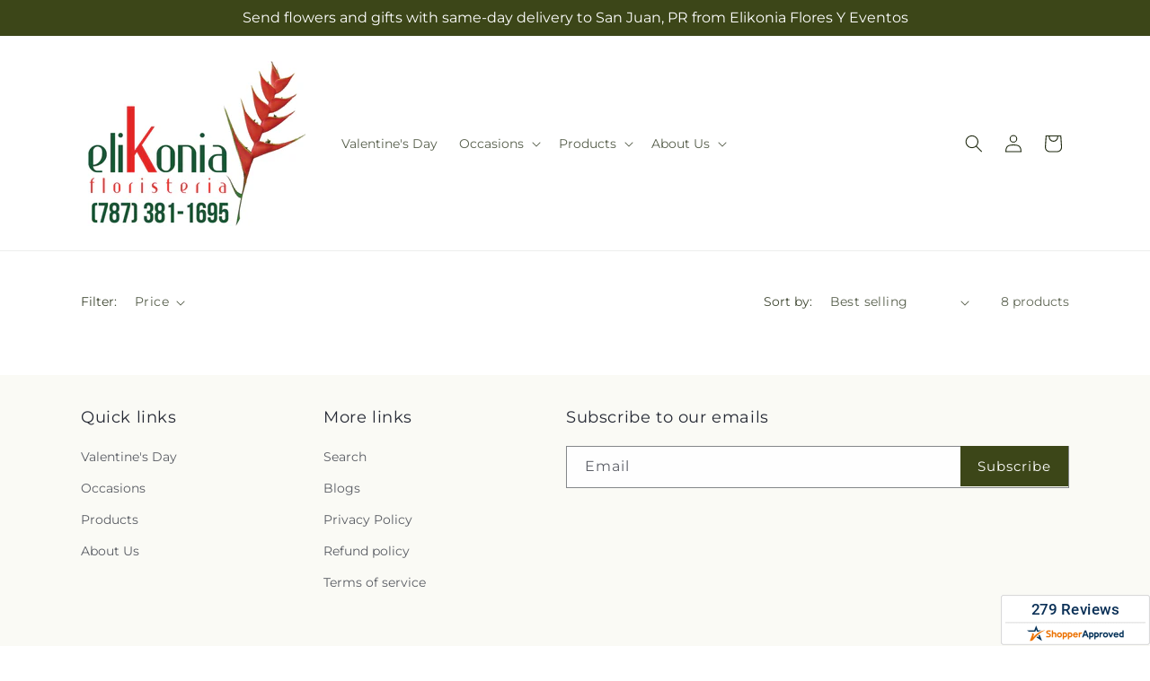

--- FILE ---
content_type: text/css
request_url: https://elikoniaflores.com/cdn/shop/t/63/assets/component-show-more.css?v=120148853764991111281769066262
body_size: -768
content:
.button-show-more{justify-content:flex-start;padding-bottom:1.1rem;padding-left:0}.button-show-less,.button-show-more{margin-top:1.5rem}